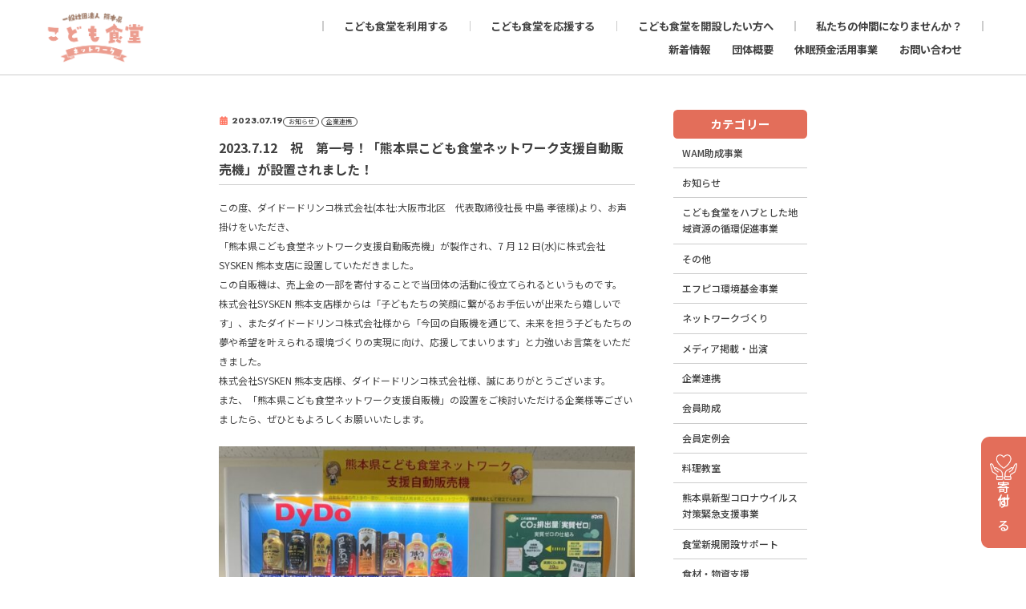

--- FILE ---
content_type: text/html; charset=UTF-8
request_url: https://kumamoto-ks.com/news/2023-7-12%E3%80%80%E7%A5%9D%E3%80%80%E7%AC%AC%E4%B8%80%E5%8F%B7%EF%BC%81%E3%80%8C%E7%86%8A%E6%9C%AC%E7%9C%8C%E3%81%93%E3%81%A9%E3%82%82%E9%A3%9F%E5%A0%82%E3%83%8D%E3%83%83%E3%83%88%E3%83%AF%E3%83%BC/
body_size: 9911
content:
<!DOCTYPE html>
<html lang="ja">

<head>
    <!-- Global site tag (gtag.js) - Google Analytics -->
    <script async src="https://www.googletagmanager.com/gtag/js?id=G-NZMFESP2PC"></script>
    <script>
        window.dataLayer = window.dataLayer || [];

        function gtag() {
            dataLayer.push(arguments);
        }
        gtag('js', new Date());

        gtag('config', 'G-NZMFESP2PC');
        gtag('config', 'UA-207868929-1');
    </script>
    <meta charset="UTF-8">
    <meta name="viewport" content="width=device-width, initial-scale=1.0, maximum-scale=1.0, minimum-scale=1.0">
    <meta name="format-detection" content="telephone=no">

    
    <meta name="description" content=熊本県内でこども食堂などの居場所づくりにたずさわる団体がつながり、支えあい、共に成長し合いながら、子どもたちを守り育て、共に生きるすべての人々の安心安全な生活を守れる場を広げて参ります。">

    <meta name="robots" content="index, follow">
    <meta property="og:image" content="https://kumamoto-ks.com/wp-content/themes/kumamoto-ks/assets/images/common/ogp.jpg">
    <meta property="og:title" content="2023.7.12 祝 第一号！「熊本県こども食堂ネットワーク支援自動販売機」が設置されました！ – 一般社団法人 熊本県こども食堂ネットワーク一般社団法人 熊本県こども食堂ネットワーク">
    <meta property="og:description" content="熊本県内でこども食堂などの居場所づくりにたずさわる団体がつながり、支えあい、共に成長し合いながら、子どもたちを守り育て、共に生きるすべての人々の安心安全な生活を守れる場を広げて参ります。">
    <meta property="og:type" content="website">
    <meta property="og:url" content="https://kumamoto-ks.com/">
    <meta name="twitter:card" content="summary">
    <meta name="twitter:url" content="https://kumamoto-ks.com/">
    <link rel="canonical" href="https://kumamoto-ks.com/">

    <link rel="icon" type="image/png" sizes="32x32" href="https://kumamoto-ks.com/wp-content/themes/kumamoto-ks/assets/images/common/favicon.ico">

    <link rel="preconnect" href="https://fonts.googleapis.com">
    <link rel="preconnect" href="https://fonts.gstatic.com" crossorigin>
    <link href="https://fonts.googleapis.com/css2?family=Jost:ital,wght@0,100..900;1,100..900&family=Noto+Sans+JP:wght@100..900&display=swap" rel="stylesheet">

    <!-- base CSS -->
    <link rel="stylesheet" href="https://kumamoto-ks.com/wp-content/themes/kumamoto-ks/assets/css/reset.css?20260124-0110">
    <link rel="stylesheet" href="https://kumamoto-ks.com/wp-content/themes/kumamoto-ks/assets/css/variables.css?20260124-0110">
    <link rel="stylesheet" href="https://kumamoto-ks.com/wp-content/themes/kumamoto-ks/assets/css/style.css?20260124-0110">
    <link rel="stylesheet" href="https://kumamoto-ks.com/wp-content/themes/kumamoto-ks/assets/css/anime.css?20260124-0110">
    <link rel="stylesheet" href="https://kumamoto-ks.com/wp-content/themes/kumamoto-ks/assets/css/layout.css?20260124-0110">

    <!-- page CSS -->
            <link rel="stylesheet" href="https://kumamoto-ks.com/wp-content/themes/kumamoto-ks/assets/css/single.css?20260124-0110">
    
    
		<!-- All in One SEO 4.1.5.3 -->
		<title>2023.7.12 祝 第一号！「熊本県こども食堂ネットワーク支援自動販売機」が設置されました！ – 一般社団法人 熊本県こども食堂ネットワーク</title>
		<meta name="description" content="この度、ダイドードリンコ株式会社(本社:大阪市北区 代表取締役社長 中島 孝徳様)より、お声掛けをいただき、「 […]" />
		<meta name="robots" content="max-image-preview:large" />
		<link rel="canonical" href="https://kumamoto-ks.com/news/2023-7-12%e3%80%80%e7%a5%9d%e3%80%80%e7%ac%ac%e4%b8%80%e5%8f%b7%ef%bc%81%e3%80%8c%e7%86%8a%e6%9c%ac%e7%9c%8c%e3%81%93%e3%81%a9%e3%82%82%e9%a3%9f%e5%a0%82%e3%83%8d%e3%83%83%e3%83%88%e3%83%af%e3%83%bc/" />
		<meta property="og:locale" content="ja_JP" />
		<meta property="og:site_name" content="一般社団法人 熊本県こども食堂ネットワーク – 熊本県内でこども食堂などの居場所づくりにたずさわる団体がつながり、支えあい、共に成長し合いながら、子どもたちを守り育て、共に生きるすべての人々の安心安全な ..." />
		<meta property="og:type" content="article" />
		<meta property="og:title" content="2023.7.12 祝 第一号！「熊本県こども食堂ネットワーク支援自動販売機」が設置されました！ – 一般社団法人 熊本県こども食堂ネットワーク" />
		<meta property="og:description" content="この度、ダイドードリンコ株式会社(本社:大阪市北区 代表取締役社長 中島 孝徳様)より、お声掛けをいただき、「 […]" />
		<meta property="og:url" content="https://kumamoto-ks.com/news/2023-7-12%e3%80%80%e7%a5%9d%e3%80%80%e7%ac%ac%e4%b8%80%e5%8f%b7%ef%bc%81%e3%80%8c%e7%86%8a%e6%9c%ac%e7%9c%8c%e3%81%93%e3%81%a9%e3%82%82%e9%a3%9f%e5%a0%82%e3%83%8d%e3%83%83%e3%83%88%e3%83%af%e3%83%bc/" />
		<meta property="article:published_time" content="2023-07-19T12:11:25+00:00" />
		<meta property="article:modified_time" content="2023-07-19T12:12:12+00:00" />
		<meta name="twitter:card" content="summary" />
		<meta name="twitter:domain" content="kumamoto-ks.com" />
		<meta name="twitter:title" content="2023.7.12 祝 第一号！「熊本県こども食堂ネットワーク支援自動販売機」が設置されました！ – 一般社団法人 熊本県こども食堂ネットワーク" />
		<meta name="twitter:description" content="この度、ダイドードリンコ株式会社(本社:大阪市北区 代表取締役社長 中島 孝徳様)より、お声掛けをいただき、「 […]" />
		<script type="application/ld+json" class="aioseo-schema">
			{"@context":"https:\/\/schema.org","@graph":[{"@type":"WebSite","@id":"https:\/\/kumamoto-ks.com\/#website","url":"https:\/\/kumamoto-ks.com\/","name":"\u4e00\u822c\u793e\u56e3\u6cd5\u4eba \u718a\u672c\u770c\u3053\u3069\u3082\u98df\u5802\u30cd\u30c3\u30c8\u30ef\u30fc\u30af","description":"\u718a\u672c\u770c\u5185\u3067\u3053\u3069\u3082\u98df\u5802\u306a\u3069\u306e\u5c45\u5834\u6240\u3065\u304f\u308a\u306b\u305f\u305a\u3055\u308f\u308b\u56e3\u4f53\u304c\u3064\u306a\u304c\u308a\u3001\u652f\u3048\u3042\u3044\u3001\u5171\u306b\u6210\u9577\u3057\u5408\u3044\u306a\u304c\u3089\u3001\u5b50\u3069\u3082\u305f\u3061\u3092\u5b88\u308a\u80b2\u3066\u3001\u5171\u306b\u751f\u304d\u308b\u3059\u3079\u3066\u306e\u4eba\u3005\u306e\u5b89\u5fc3\u5b89\u5168\u306a ...","inLanguage":"ja","publisher":{"@id":"https:\/\/kumamoto-ks.com\/#organization"}},{"@type":"Organization","@id":"https:\/\/kumamoto-ks.com\/#organization","name":"\u4e00\u822c\u793e\u56e3\u6cd5\u4eba \u718a\u672c\u770c\u3053\u3069\u3082\u98df\u5802\u30cd\u30c3\u30c8\u30ef\u30fc\u30af","url":"https:\/\/kumamoto-ks.com\/"},{"@type":"BreadcrumbList","@id":"https:\/\/kumamoto-ks.com\/news\/2023-7-12%e3%80%80%e7%a5%9d%e3%80%80%e7%ac%ac%e4%b8%80%e5%8f%b7%ef%bc%81%e3%80%8c%e7%86%8a%e6%9c%ac%e7%9c%8c%e3%81%93%e3%81%a9%e3%82%82%e9%a3%9f%e5%a0%82%e3%83%8d%e3%83%83%e3%83%88%e3%83%af%e3%83%bc\/#breadcrumblist","itemListElement":[{"@type":"ListItem","@id":"https:\/\/kumamoto-ks.com\/#listItem","position":1,"item":{"@type":"WebPage","@id":"https:\/\/kumamoto-ks.com\/","name":"\u30db\u30fc\u30e0","description":"\u718a\u672c\u770c\u5185\u3067\u3053\u3069\u3082\u98df\u5802\u306a\u3069\u306e\u5c45\u5834\u6240\u3065\u304f\u308a\u306b\u305f\u305a\u3055\u308f\u308b\u56e3\u4f53\u304c\u3064\u306a\u304c\u308a\u3001\u652f\u3048\u3042\u3044\u3001\u5171\u306b\u6210\u9577\u3057\u5408\u3044\u306a\u304c\u3089\u3001\u5b50\u3069\u3082\u305f\u3061\u3092\u5b88\u308a\u80b2\u3066\u3001\u5171\u306b\u751f\u304d\u308b\u3059\u3079\u3066\u306e\u4eba\u3005\u306e\u5b89\u5fc3\u5b89\u5168\u306a\u751f\u6d3b\u3092\u5b88\u308c\u308b\u5834\u3092\u5e83\u3052\u3066\u53c2\u308a\u307e\u3059\u3002","url":"https:\/\/kumamoto-ks.com\/"},"nextItem":"https:\/\/kumamoto-ks.com\/news\/2023-7-12%e3%80%80%e7%a5%9d%e3%80%80%e7%ac%ac%e4%b8%80%e5%8f%b7%ef%bc%81%e3%80%8c%e7%86%8a%e6%9c%ac%e7%9c%8c%e3%81%93%e3%81%a9%e3%82%82%e9%a3%9f%e5%a0%82%e3%83%8d%e3%83%83%e3%83%88%e3%83%af%e3%83%bc\/#listItem"},{"@type":"ListItem","@id":"https:\/\/kumamoto-ks.com\/news\/2023-7-12%e3%80%80%e7%a5%9d%e3%80%80%e7%ac%ac%e4%b8%80%e5%8f%b7%ef%bc%81%e3%80%8c%e7%86%8a%e6%9c%ac%e7%9c%8c%e3%81%93%e3%81%a9%e3%82%82%e9%a3%9f%e5%a0%82%e3%83%8d%e3%83%83%e3%83%88%e3%83%af%e3%83%bc\/#listItem","position":2,"item":{"@type":"WebPage","@id":"https:\/\/kumamoto-ks.com\/news\/2023-7-12%e3%80%80%e7%a5%9d%e3%80%80%e7%ac%ac%e4%b8%80%e5%8f%b7%ef%bc%81%e3%80%8c%e7%86%8a%e6%9c%ac%e7%9c%8c%e3%81%93%e3%81%a9%e3%82%82%e9%a3%9f%e5%a0%82%e3%83%8d%e3%83%83%e3%83%88%e3%83%af%e3%83%bc\/","name":"2023.7.12\u3000\u795d\u3000\u7b2c\u4e00\u53f7\uff01\u300c\u718a\u672c\u770c\u3053\u3069\u3082\u98df\u5802\u30cd\u30c3\u30c8\u30ef\u30fc\u30af\u652f\u63f4\u81ea\u52d5\u8ca9\u58f2\u6a5f\u300d\u304c\u8a2d\u7f6e\u3055\u308c\u307e\u3057\u305f\uff01","description":"\u3053\u306e\u5ea6\u3001\u30c0\u30a4\u30c9\u30fc\u30c9\u30ea\u30f3\u30b3\u682a\u5f0f\u4f1a\u793e(\u672c\u793e:\u5927\u962a\u5e02\u5317\u533a \u4ee3\u8868\u53d6\u7de0\u5f79\u793e\u9577 \u4e2d\u5cf6 \u5b5d\u5fb3\u69d8)\u3088\u308a\u3001\u304a\u58f0\u639b\u3051\u3092\u3044\u305f\u3060\u304d\u3001\u300c [\u2026]","url":"https:\/\/kumamoto-ks.com\/news\/2023-7-12%e3%80%80%e7%a5%9d%e3%80%80%e7%ac%ac%e4%b8%80%e5%8f%b7%ef%bc%81%e3%80%8c%e7%86%8a%e6%9c%ac%e7%9c%8c%e3%81%93%e3%81%a9%e3%82%82%e9%a3%9f%e5%a0%82%e3%83%8d%e3%83%83%e3%83%88%e3%83%af%e3%83%bc\/"},"previousItem":"https:\/\/kumamoto-ks.com\/#listItem"}]},{"@type":"Person","@id":"https:\/\/kumamoto-ks.com\/author\/kumamoto-ks\/#author","url":"https:\/\/kumamoto-ks.com\/author\/kumamoto-ks\/","name":"kumamoto-ks","image":{"@type":"ImageObject","@id":"https:\/\/kumamoto-ks.com\/news\/2023-7-12%e3%80%80%e7%a5%9d%e3%80%80%e7%ac%ac%e4%b8%80%e5%8f%b7%ef%bc%81%e3%80%8c%e7%86%8a%e6%9c%ac%e7%9c%8c%e3%81%93%e3%81%a9%e3%82%82%e9%a3%9f%e5%a0%82%e3%83%8d%e3%83%83%e3%83%88%e3%83%af%e3%83%bc\/#authorImage","url":"https:\/\/secure.gravatar.com\/avatar\/3e5b649691f468ac24c087321e611d1aa46bb248dbab4e42f178fa5ba94c9487?s=96&d=mm&r=g","width":96,"height":96,"caption":"kumamoto-ks"}},{"@type":"WebPage","@id":"https:\/\/kumamoto-ks.com\/news\/2023-7-12%e3%80%80%e7%a5%9d%e3%80%80%e7%ac%ac%e4%b8%80%e5%8f%b7%ef%bc%81%e3%80%8c%e7%86%8a%e6%9c%ac%e7%9c%8c%e3%81%93%e3%81%a9%e3%82%82%e9%a3%9f%e5%a0%82%e3%83%8d%e3%83%83%e3%83%88%e3%83%af%e3%83%bc\/#webpage","url":"https:\/\/kumamoto-ks.com\/news\/2023-7-12%e3%80%80%e7%a5%9d%e3%80%80%e7%ac%ac%e4%b8%80%e5%8f%b7%ef%bc%81%e3%80%8c%e7%86%8a%e6%9c%ac%e7%9c%8c%e3%81%93%e3%81%a9%e3%82%82%e9%a3%9f%e5%a0%82%e3%83%8d%e3%83%83%e3%83%88%e3%83%af%e3%83%bc\/","name":"2023.7.12 \u795d \u7b2c\u4e00\u53f7\uff01\u300c\u718a\u672c\u770c\u3053\u3069\u3082\u98df\u5802\u30cd\u30c3\u30c8\u30ef\u30fc\u30af\u652f\u63f4\u81ea\u52d5\u8ca9\u58f2\u6a5f\u300d\u304c\u8a2d\u7f6e\u3055\u308c\u307e\u3057\u305f\uff01 \u2013 \u4e00\u822c\u793e\u56e3\u6cd5\u4eba \u718a\u672c\u770c\u3053\u3069\u3082\u98df\u5802\u30cd\u30c3\u30c8\u30ef\u30fc\u30af","description":"\u3053\u306e\u5ea6\u3001\u30c0\u30a4\u30c9\u30fc\u30c9\u30ea\u30f3\u30b3\u682a\u5f0f\u4f1a\u793e(\u672c\u793e:\u5927\u962a\u5e02\u5317\u533a \u4ee3\u8868\u53d6\u7de0\u5f79\u793e\u9577 \u4e2d\u5cf6 \u5b5d\u5fb3\u69d8)\u3088\u308a\u3001\u304a\u58f0\u639b\u3051\u3092\u3044\u305f\u3060\u304d\u3001\u300c [\u2026]","inLanguage":"ja","isPartOf":{"@id":"https:\/\/kumamoto-ks.com\/#website"},"breadcrumb":{"@id":"https:\/\/kumamoto-ks.com\/news\/2023-7-12%e3%80%80%e7%a5%9d%e3%80%80%e7%ac%ac%e4%b8%80%e5%8f%b7%ef%bc%81%e3%80%8c%e7%86%8a%e6%9c%ac%e7%9c%8c%e3%81%93%e3%81%a9%e3%82%82%e9%a3%9f%e5%a0%82%e3%83%8d%e3%83%83%e3%83%88%e3%83%af%e3%83%bc\/#breadcrumblist"},"author":"https:\/\/kumamoto-ks.com\/author\/kumamoto-ks\/#author","creator":"https:\/\/kumamoto-ks.com\/author\/kumamoto-ks\/#author","image":{"@type":"ImageObject","@id":"https:\/\/kumamoto-ks.com\/#mainImage","url":"https:\/\/kumamoto-ks.com\/wp-content\/uploads\/2023\/07\/\u81ea\u8ca9\u6a5f\u753b\u50cf\u2460.jpeg","width":1206,"height":1920},"primaryImageOfPage":{"@id":"https:\/\/kumamoto-ks.com\/news\/2023-7-12%e3%80%80%e7%a5%9d%e3%80%80%e7%ac%ac%e4%b8%80%e5%8f%b7%ef%bc%81%e3%80%8c%e7%86%8a%e6%9c%ac%e7%9c%8c%e3%81%93%e3%81%a9%e3%82%82%e9%a3%9f%e5%a0%82%e3%83%8d%e3%83%83%e3%83%88%e3%83%af%e3%83%bc\/#mainImage"},"datePublished":"2023-07-19T12:11:25+09:00","dateModified":"2023-07-19T12:12:12+09:00"}]}
		</script>
		<!-- All in One SEO -->

<link rel="alternate" title="oEmbed (JSON)" type="application/json+oembed" href="https://kumamoto-ks.com/wp-json/oembed/1.0/embed?url=https%3A%2F%2Fkumamoto-ks.com%2Fnews%2F2023-7-12%25e3%2580%2580%25e7%25a5%259d%25e3%2580%2580%25e7%25ac%25ac%25e4%25b8%2580%25e5%258f%25b7%25ef%25bc%2581%25e3%2580%258c%25e7%2586%258a%25e6%259c%25ac%25e7%259c%258c%25e3%2581%2593%25e3%2581%25a9%25e3%2582%2582%25e9%25a3%259f%25e5%25a0%2582%25e3%2583%258d%25e3%2583%2583%25e3%2583%2588%25e3%2583%25af%25e3%2583%25bc%2F" />
<link rel="alternate" title="oEmbed (XML)" type="text/xml+oembed" href="https://kumamoto-ks.com/wp-json/oembed/1.0/embed?url=https%3A%2F%2Fkumamoto-ks.com%2Fnews%2F2023-7-12%25e3%2580%2580%25e7%25a5%259d%25e3%2580%2580%25e7%25ac%25ac%25e4%25b8%2580%25e5%258f%25b7%25ef%25bc%2581%25e3%2580%258c%25e7%2586%258a%25e6%259c%25ac%25e7%259c%258c%25e3%2581%2593%25e3%2581%25a9%25e3%2582%2582%25e9%25a3%259f%25e5%25a0%2582%25e3%2583%258d%25e3%2583%2583%25e3%2583%2588%25e3%2583%25af%25e3%2583%25bc%2F&#038;format=xml" />
<style id='wp-img-auto-sizes-contain-inline-css' type='text/css'>
img:is([sizes=auto i],[sizes^="auto," i]){contain-intrinsic-size:3000px 1500px}
/*# sourceURL=wp-img-auto-sizes-contain-inline-css */
</style>
<style id='wp-block-library-inline-css' type='text/css'>
:root{--wp-block-synced-color:#7a00df;--wp-block-synced-color--rgb:122,0,223;--wp-bound-block-color:var(--wp-block-synced-color);--wp-editor-canvas-background:#ddd;--wp-admin-theme-color:#007cba;--wp-admin-theme-color--rgb:0,124,186;--wp-admin-theme-color-darker-10:#006ba1;--wp-admin-theme-color-darker-10--rgb:0,107,160.5;--wp-admin-theme-color-darker-20:#005a87;--wp-admin-theme-color-darker-20--rgb:0,90,135;--wp-admin-border-width-focus:2px}@media (min-resolution:192dpi){:root{--wp-admin-border-width-focus:1.5px}}.wp-element-button{cursor:pointer}:root .has-very-light-gray-background-color{background-color:#eee}:root .has-very-dark-gray-background-color{background-color:#313131}:root .has-very-light-gray-color{color:#eee}:root .has-very-dark-gray-color{color:#313131}:root .has-vivid-green-cyan-to-vivid-cyan-blue-gradient-background{background:linear-gradient(135deg,#00d084,#0693e3)}:root .has-purple-crush-gradient-background{background:linear-gradient(135deg,#34e2e4,#4721fb 50%,#ab1dfe)}:root .has-hazy-dawn-gradient-background{background:linear-gradient(135deg,#faaca8,#dad0ec)}:root .has-subdued-olive-gradient-background{background:linear-gradient(135deg,#fafae1,#67a671)}:root .has-atomic-cream-gradient-background{background:linear-gradient(135deg,#fdd79a,#004a59)}:root .has-nightshade-gradient-background{background:linear-gradient(135deg,#330968,#31cdcf)}:root .has-midnight-gradient-background{background:linear-gradient(135deg,#020381,#2874fc)}:root{--wp--preset--font-size--normal:16px;--wp--preset--font-size--huge:42px}.has-regular-font-size{font-size:1em}.has-larger-font-size{font-size:2.625em}.has-normal-font-size{font-size:var(--wp--preset--font-size--normal)}.has-huge-font-size{font-size:var(--wp--preset--font-size--huge)}.has-text-align-center{text-align:center}.has-text-align-left{text-align:left}.has-text-align-right{text-align:right}.has-fit-text{white-space:nowrap!important}#end-resizable-editor-section{display:none}.aligncenter{clear:both}.items-justified-left{justify-content:flex-start}.items-justified-center{justify-content:center}.items-justified-right{justify-content:flex-end}.items-justified-space-between{justify-content:space-between}.screen-reader-text{border:0;clip-path:inset(50%);height:1px;margin:-1px;overflow:hidden;padding:0;position:absolute;width:1px;word-wrap:normal!important}.screen-reader-text:focus{background-color:#ddd;clip-path:none;color:#444;display:block;font-size:1em;height:auto;left:5px;line-height:normal;padding:15px 23px 14px;text-decoration:none;top:5px;width:auto;z-index:100000}html :where(.has-border-color){border-style:solid}html :where([style*=border-top-color]){border-top-style:solid}html :where([style*=border-right-color]){border-right-style:solid}html :where([style*=border-bottom-color]){border-bottom-style:solid}html :where([style*=border-left-color]){border-left-style:solid}html :where([style*=border-width]){border-style:solid}html :where([style*=border-top-width]){border-top-style:solid}html :where([style*=border-right-width]){border-right-style:solid}html :where([style*=border-bottom-width]){border-bottom-style:solid}html :where([style*=border-left-width]){border-left-style:solid}html :where(img[class*=wp-image-]){height:auto;max-width:100%}:where(figure){margin:0 0 1em}html :where(.is-position-sticky){--wp-admin--admin-bar--position-offset:var(--wp-admin--admin-bar--height,0px)}@media screen and (max-width:600px){html :where(.is-position-sticky){--wp-admin--admin-bar--position-offset:0px}}
/*wp_block_styles_on_demand_placeholder:69741c0d68033*/
/*# sourceURL=wp-block-library-inline-css */
</style>
<style id='classic-theme-styles-inline-css' type='text/css'>
/*! This file is auto-generated */
.wp-block-button__link{color:#fff;background-color:#32373c;border-radius:9999px;box-shadow:none;text-decoration:none;padding:calc(.667em + 2px) calc(1.333em + 2px);font-size:1.125em}.wp-block-file__button{background:#32373c;color:#fff;text-decoration:none}
/*# sourceURL=/wp-includes/css/classic-themes.min.css */
</style>
<link rel='stylesheet' id='wp-pagenavi-css' href='https://kumamoto-ks.com/wp-content/plugins/wp-pagenavi/pagenavi-css.css?ver=2.70' type='text/css' media='all' />
<link rel='stylesheet' id='wp-block-paragraph-css' href='https://kumamoto-ks.com/wp-includes/blocks/paragraph/style.min.css?ver=6.9' type='text/css' media='all' />
<link rel='stylesheet' id='wp-block-image-css' href='https://kumamoto-ks.com/wp-includes/blocks/image/style.min.css?ver=6.9' type='text/css' media='all' />
<link rel="https://api.w.org/" href="https://kumamoto-ks.com/wp-json/" /><link rel="alternate" title="JSON" type="application/json" href="https://kumamoto-ks.com/wp-json/wp/v2/news/1233" /><noscript><style>.lazyload[data-src]{display:none !important;}</style></noscript><style>.lazyload{background-image:none !important;}.lazyload:before{background-image:none !important;}</style><style type="text/css">.broken_link, a.broken_link {
	text-decoration: line-through;
}</style><link rel="icon" href="https://kumamoto-ks.com/wp-content/uploads/2025/03/2025033102.png" sizes="32x32" />
<link rel="icon" href="https://kumamoto-ks.com/wp-content/uploads/2025/03/2025033102.png" sizes="192x192" />
<link rel="apple-touch-icon" href="https://kumamoto-ks.com/wp-content/uploads/2025/03/2025033102.png" />
<meta name="msapplication-TileImage" content="https://kumamoto-ks.com/wp-content/uploads/2025/03/2025033102.png" />
</head>

<body>
<script data-cfasync="false">var ewww_webp_supported=false;</script>

    <header class="header js-header">
        <div class="header__inner">
            <div class="headerLogo">
                <a href="https://kumamoto-ks.com">
                    <img src="https://kumamoto-ks.com/wp-content/themes/kumamoto-ks/assets/images/logo.png" alt="一般社団法人　熊本県こども食堂ネットワーク">
                </a>
            </div>
            <div class="headerToggle js-headerToggle">
                <span></span><span></span><span></span>
            </div>
            <div class="headerNav">
                <ul class="headerNav__list">
                    <li class="">
                        <a href="https://kumamoto-ks.com/riyou">こども食堂を利用する</a>
                    </li>
                    <li class="">
                        <a href="https://kumamoto-ks.com/support">こども食堂を応援する</a>
                    </li>
                    <li class="">
                        <a href="https://kumamoto-ks.com/opening/#infomartion">こども食堂を開設したい方へ</a>
                    </li>
                    <li class="">
                        <a href="https://kumamoto-ks.com/opening">私たちの仲間になりませんか？</a>
                    </li>
                </ul>

                <ul class="headerNav__subList">
                    <li class="">
                        <a href="https://kumamoto-ks.com/news">新着情報</a>
                    </li>
                    <li class="">
                        <a href="https://kumamoto-ks.com/dantai">団体概要</a>
                    </li>
					<li class="">
                        <a href="https://kumamoto-ks.com/dormancy">休眠預金活用事業</a>
                    </li>
                    <li class="">
                        <a href="https://kumamoto-ks.com/contact">お問い合わせ</a>
                    </li>
                </ul>


            </div>
        </div>
    </header>

    <nav class="toggleMenu js-headerToggleMenu">
        <div class="toggleMenu__inner">
            <ul class="toggleMenu__list">
                <li><a href="https://kumamoto-ks.com/riyou">こども食堂を利用する</a></li>
                <li><a href="https://kumamoto-ks.com/support">こども食堂を応援する</a></li>
                <li><a href="https://kumamoto-ks.com/opening/#infomartion">こども食堂を開設したい方へ</a></li>
                <li><a href="https://kumamoto-ks.com/opening">私たちの仲間になりませんか？</a></li>
                <li><a href="https://kumamoto-ks.com/news">新着情報</a></li>
                <li><a href="https://kumamoto-ks.com/dantai">団体概要</a></li>
                <li><a href="https://kumamoto-ks.com/contact">お問い合わせ</a></li>
            </ul>
        </div>
    </nav>
<main class="main">
    <div class="container contents__column">

        <div class="contents">
                                                <div class="singleHead">
                        <p class="singleHead__date">2023.07.19</p>
													<ul class="singleHead__cat">
																	<li>お知らせ</li>
																	<li>企業連携</li>
															</ul>
						                    </div>
                    <h1 class="single__title">2023.7.12　祝　第一号！「熊本県こども食堂ネットワーク支援自動販売機」が設置されました！</h1>
                    <div class="singleBody">
                        
<p>この度、ダイドードリンコ株式会社(本社:大阪市北区　代表取締役社長 中島 孝徳様)より、お声掛けをいただき、<br>「熊本県こども食堂ネットワーク支援自動販売機」が製作され、7 月 12 日(水)に株式会社 SYSKEN 熊本支店に設置していただきました。<br>この自販機は、売上金の一部を寄付することで当団体の活動に役立てられるというものです。<br>株式会社SYSKEN 熊本支店様からは「子どもたちの笑顔に繋がるお手伝いが出来たら嬉しいです」、またダイドードリンコ株式会社様から「今回の自販機を通じて、未来を担う子どもたちの夢や希望を叶えられる環境づくりの実現に向け、応援してまいります」と力強いお言葉をいただきました。<br>株式会社SYSKEN 熊本支店様、ダイドードリンコ株式会社様、誠にありがとうございます。<br>また、「熊本県こども食堂ネットワーク支援自販機」の設置をご検討いただける企業様等ございましたら、ぜひともよろしくお願いいたします。</p>



<figure class="wp-block-image size-large"><img fetchpriority="high" decoding="async" width="643" height="1024" src="[data-uri]" alt="" class="wp-image-1234 lazyload"   data-src="http://kumamoto-ks.com/wp-content/uploads/2023/07/自販機画像①-643x1024.jpeg" loading="lazy" data-srcset="https://kumamoto-ks.com/wp-content/uploads/2023/07/自販機画像①-643x1024.jpeg 643w, https://kumamoto-ks.com/wp-content/uploads/2023/07/自販機画像①-188x300.jpeg 188w, https://kumamoto-ks.com/wp-content/uploads/2023/07/自販機画像①-768x1223.jpeg 768w, https://kumamoto-ks.com/wp-content/uploads/2023/07/自販機画像①-965x1536.jpeg 965w, https://kumamoto-ks.com/wp-content/uploads/2023/07/自販機画像①.jpeg 1206w" data-sizes="auto" /><noscript><img fetchpriority="high" decoding="async" width="643" height="1024" src="http://kumamoto-ks.com/wp-content/uploads/2023/07/自販機画像①-643x1024.jpeg" alt="" class="wp-image-1234" srcset="https://kumamoto-ks.com/wp-content/uploads/2023/07/自販機画像①-643x1024.jpeg 643w, https://kumamoto-ks.com/wp-content/uploads/2023/07/自販機画像①-188x300.jpeg 188w, https://kumamoto-ks.com/wp-content/uploads/2023/07/自販機画像①-768x1223.jpeg 768w, https://kumamoto-ks.com/wp-content/uploads/2023/07/自販機画像①-965x1536.jpeg 965w, https://kumamoto-ks.com/wp-content/uploads/2023/07/自販機画像①.jpeg 1206w" sizes="(max-width: 643px) 100vw, 643px" data-eio="l" /></noscript></figure>



<figure class="wp-block-image size-large"><img decoding="async" width="827" height="565" src="[data-uri]" alt="" class="wp-image-1235 lazyload"   data-src="http://kumamoto-ks.com/wp-content/uploads/2023/07/自販機画像②.jpeg" loading="lazy" data-srcset="https://kumamoto-ks.com/wp-content/uploads/2023/07/自販機画像②.jpeg 827w, https://kumamoto-ks.com/wp-content/uploads/2023/07/自販機画像②-300x205.jpeg 300w, https://kumamoto-ks.com/wp-content/uploads/2023/07/自販機画像②-768x525.jpeg 768w" data-sizes="auto" /><noscript><img decoding="async" width="827" height="565" src="http://kumamoto-ks.com/wp-content/uploads/2023/07/自販機画像②.jpeg" alt="" class="wp-image-1235" srcset="https://kumamoto-ks.com/wp-content/uploads/2023/07/自販機画像②.jpeg 827w, https://kumamoto-ks.com/wp-content/uploads/2023/07/自販機画像②-300x205.jpeg 300w, https://kumamoto-ks.com/wp-content/uploads/2023/07/自販機画像②-768x525.jpeg 768w" sizes="(max-width: 827px) 100vw, 827px" data-eio="l" /></noscript></figure>
                    </div>
                    <div class="singleNavi">
                        <div class="singleNavi__button singleNavi__button--previous">
                            <a href="https://kumamoto-ks.com/news/2023-7-14%e9%87%91%ef%bc%8c15%e5%9c%9f100%e4%b8%87%e4%ba%ba%e3%81%ae%e3%82%af%e3%83%a9%e3%82%b7%e3%83%83%e3%82%af%e3%83%a9%e3%82%a4%e3%83%96%e3%80%8c%e5%ad%90%e3%81%a9%e3%82%82%e3%81%9f%e3%81%a1/" rel="prev">前の記事</a>                        </div>
                        <div class="singleNavi__button singleNavi__button--all">
                            <a href="https://kumamoto-ks.com/news">一覧に戻る</a>
                        </div>
                        <div class="singleNavi__button singleNavi__button--next">
                            <a href="https://kumamoto-ks.com/news/2023-7-26%e6%b0%b4%e4%bc%9a%e5%93%a1%e5%ae%9a%e4%be%8b%e4%bc%9a%e3%82%92%e9%96%8b%e5%82%ac%e3%81%97%e3%81%be%e3%81%97%e3%81%9f%e3%80%82/" rel="next">次の記事</a>                        </div>
                    </div>
                                    </div>

        <div class="sidemenu">
            <div class="sidemenuCat">
                <p class="sidemenuCat__title">カテゴリー</p>
                <ul class="sidemenuCat__list">
                    	<li class="cat-item cat-item-26"><a href="https://kumamoto-ks.com/newscat/wamr3/">WAM助成事業</a>
</li>
	<li class="cat-item cat-item-32"><a href="https://kumamoto-ks.com/newscat/notice/">お知らせ</a>
</li>
	<li class="cat-item cat-item-37"><a href="https://kumamoto-ks.com/newscat/circulation_promotion_project/">こども食堂をハブとした地域資源の循環促進事業</a>
</li>
	<li class="cat-item cat-item-35"><a href="https://kumamoto-ks.com/newscat/%e3%81%9d%e3%81%ae%e4%bb%96/">その他</a>
</li>
	<li class="cat-item cat-item-25"><a href="https://kumamoto-ks.com/newscat/fpicor3/">エフピコ環境基金事業</a>
</li>
	<li class="cat-item cat-item-27"><a href="https://kumamoto-ks.com/newscat/network/">ネットワークづくり</a>
</li>
	<li class="cat-item cat-item-30"><a href="https://kumamoto-ks.com/newscat/media/">メディア掲載・出演</a>
</li>
	<li class="cat-item cat-item-28"><a href="https://kumamoto-ks.com/newscat/corenkei/">企業連携</a>
</li>
	<li class="cat-item cat-item-33"><a href="https://kumamoto-ks.com/newscat/%e4%bc%9a%e5%93%a1%e5%8a%a9%e6%88%90/">会員助成</a>
</li>
	<li class="cat-item cat-item-29"><a href="https://kumamoto-ks.com/newscat/teireikai/">会員定例会</a>
</li>
	<li class="cat-item cat-item-34"><a href="https://kumamoto-ks.com/newscat/%e6%96%99%e7%90%86%e6%95%99%e5%ae%a4/">料理教室</a>
</li>
	<li class="cat-item cat-item-23"><a href="https://kumamoto-ks.com/newscat/kyuumincovid9/">熊本県新型コロナウイルス対策緊急支援事業</a>
</li>
	<li class="cat-item cat-item-24"><a href="https://kumamoto-ks.com/newscat/newopensupport/">食堂新規開設サポート</a>
</li>
	<li class="cat-item cat-item-31"><a href="https://kumamoto-ks.com/newscat/foodsien/">食材・物資支援</a>
</li>
                </ul>
            </div>
            <div class="sidemenuPost">
                <p class="sidemenuPost__title">最近の投稿</p>
                <ul class="sidemenuPost__list">
                                            <li><a href="https://kumamoto-ks.com/news/news-2506/">2025年　【年末のごあいさつ＆お知らせ】</a></li>
                                            <li><a href="https://kumamoto-ks.com/news/news-2504/">2025.12.24(水)熊本トヨタ自動車株式会社より「阿蘇水掛の棚田米」を寄贈いただきました。</a></li>
                                            <li><a href="https://kumamoto-ks.com/news/news-2489/">2025.12.5(金)　岩下兄弟株式会社様よりフードドライブ品の寄付を頂きました。</a></li>
                                            <li><a href="https://kumamoto-ks.com/news/news-2509/">2025.12.22(月)慶誠高校パティシエコースの生徒の皆様から寄付金を頂きました。</a></li>
                                            <li><a href="https://kumamoto-ks.com/news/news-2496/">2025.12.19(金) 大樹生命保険株式会社熊本支社様より寄付金を贈呈いただきました。　</a></li>
                                    </ul>
            </div>
            <div class="sidemenuArchive">
                <p class="sidemenuArchive__title">アーカイブ</p>
                <ul class="sidemenuArchive__list">
                    	<li><a href='https://kumamoto-ks.com/2025/12/?post_type=news'>2025年12月</a></li>
	<li><a href='https://kumamoto-ks.com/2025/11/?post_type=news'>2025年11月</a></li>
	<li><a href='https://kumamoto-ks.com/2025/10/?post_type=news'>2025年10月</a></li>
	<li><a href='https://kumamoto-ks.com/2025/09/?post_type=news'>2025年9月</a></li>
	<li><a href='https://kumamoto-ks.com/2025/08/?post_type=news'>2025年8月</a></li>
	<li><a href='https://kumamoto-ks.com/2025/07/?post_type=news'>2025年7月</a></li>
	<li><a href='https://kumamoto-ks.com/2025/06/?post_type=news'>2025年6月</a></li>
	<li><a href='https://kumamoto-ks.com/2025/05/?post_type=news'>2025年5月</a></li>
	<li><a href='https://kumamoto-ks.com/2025/04/?post_type=news'>2025年4月</a></li>
	<li><a href='https://kumamoto-ks.com/2025/03/?post_type=news'>2025年3月</a></li>
	<li><a href='https://kumamoto-ks.com/2025/02/?post_type=news'>2025年2月</a></li>
	<li><a href='https://kumamoto-ks.com/2025/01/?post_type=news'>2025年1月</a></li>
	<li><a href='https://kumamoto-ks.com/2024/12/?post_type=news'>2024年12月</a></li>
	<li><a href='https://kumamoto-ks.com/2024/11/?post_type=news'>2024年11月</a></li>
	<li><a href='https://kumamoto-ks.com/2024/10/?post_type=news'>2024年10月</a></li>
	<li><a href='https://kumamoto-ks.com/2024/09/?post_type=news'>2024年9月</a></li>
	<li><a href='https://kumamoto-ks.com/2024/08/?post_type=news'>2024年8月</a></li>
	<li><a href='https://kumamoto-ks.com/2024/07/?post_type=news'>2024年7月</a></li>
	<li><a href='https://kumamoto-ks.com/2024/06/?post_type=news'>2024年6月</a></li>
	<li><a href='https://kumamoto-ks.com/2024/05/?post_type=news'>2024年5月</a></li>
	<li><a href='https://kumamoto-ks.com/2024/04/?post_type=news'>2024年4月</a></li>
	<li><a href='https://kumamoto-ks.com/2024/03/?post_type=news'>2024年3月</a></li>
	<li><a href='https://kumamoto-ks.com/2024/02/?post_type=news'>2024年2月</a></li>
	<li><a href='https://kumamoto-ks.com/2024/01/?post_type=news'>2024年1月</a></li>
	<li><a href='https://kumamoto-ks.com/2023/12/?post_type=news'>2023年12月</a></li>
	<li><a href='https://kumamoto-ks.com/2023/11/?post_type=news'>2023年11月</a></li>
	<li><a href='https://kumamoto-ks.com/2023/10/?post_type=news'>2023年10月</a></li>
	<li><a href='https://kumamoto-ks.com/2023/09/?post_type=news'>2023年9月</a></li>
	<li><a href='https://kumamoto-ks.com/2023/08/?post_type=news'>2023年8月</a></li>
	<li><a href='https://kumamoto-ks.com/2023/07/?post_type=news'>2023年7月</a></li>
	<li><a href='https://kumamoto-ks.com/2023/06/?post_type=news'>2023年6月</a></li>
	<li><a href='https://kumamoto-ks.com/2023/05/?post_type=news'>2023年5月</a></li>
	<li><a href='https://kumamoto-ks.com/2023/04/?post_type=news'>2023年4月</a></li>
	<li><a href='https://kumamoto-ks.com/2023/03/?post_type=news'>2023年3月</a></li>
	<li><a href='https://kumamoto-ks.com/2023/02/?post_type=news'>2023年2月</a></li>
	<li><a href='https://kumamoto-ks.com/2023/01/?post_type=news'>2023年1月</a></li>
	<li><a href='https://kumamoto-ks.com/2022/12/?post_type=news'>2022年12月</a></li>
	<li><a href='https://kumamoto-ks.com/2022/11/?post_type=news'>2022年11月</a></li>
	<li><a href='https://kumamoto-ks.com/2022/10/?post_type=news'>2022年10月</a></li>
	<li><a href='https://kumamoto-ks.com/2022/09/?post_type=news'>2022年9月</a></li>
	<li><a href='https://kumamoto-ks.com/2022/08/?post_type=news'>2022年8月</a></li>
	<li><a href='https://kumamoto-ks.com/2022/07/?post_type=news'>2022年7月</a></li>
	<li><a href='https://kumamoto-ks.com/2022/06/?post_type=news'>2022年6月</a></li>
	<li><a href='https://kumamoto-ks.com/2022/05/?post_type=news'>2022年5月</a></li>
	<li><a href='https://kumamoto-ks.com/2022/04/?post_type=news'>2022年4月</a></li>
	<li><a href='https://kumamoto-ks.com/2022/03/?post_type=news'>2022年3月</a></li>
	<li><a href='https://kumamoto-ks.com/2022/02/?post_type=news'>2022年2月</a></li>
	<li><a href='https://kumamoto-ks.com/2021/12/?post_type=news'>2021年12月</a></li>
	<li><a href='https://kumamoto-ks.com/2021/11/?post_type=news'>2021年11月</a></li>
	<li><a href='https://kumamoto-ks.com/2021/10/?post_type=news'>2021年10月</a></li>
	<li><a href='https://kumamoto-ks.com/2021/09/?post_type=news'>2021年9月</a></li>
	<li><a href='https://kumamoto-ks.com/2021/08/?post_type=news'>2021年8月</a></li>
	<li><a href='https://kumamoto-ks.com/2021/07/?post_type=news'>2021年7月</a></li>
	<li><a href='https://kumamoto-ks.com/2021/06/?post_type=news'>2021年6月</a></li>
	<li><a href='https://kumamoto-ks.com/2021/05/?post_type=news'>2021年5月</a></li>
	<li><a href='https://kumamoto-ks.com/2021/04/?post_type=news'>2021年4月</a></li>
	<li><a href='https://kumamoto-ks.com/2021/03/?post_type=news'>2021年3月</a></li>
	<li><a href='https://kumamoto-ks.com/2021/02/?post_type=news'>2021年2月</a></li>
	<li><a href='https://kumamoto-ks.com/2021/01/?post_type=news'>2021年1月</a></li>
                </ul>
            </div>
        </div>

    </div>
</main>

<div class="bannerSupport">
    <div class="container">
        <a href="https://kumamoto-ks.com/support">
            <p class="bannerSupport__head">Support</p>
            <div class="bannerSupport__inner">
                <p class="bannerSupport__title">こども食堂を応援する</p>
                <p class="bannerSupport__word">熊本の子ども食堂の応援を通して<br>「多くの笑顔をともに創る』仲間を募集しています。 </p>
            </div>
        </a>
    </div>
</div>

<footer class="footer">
    <div class="container">
        <div class="footer__inner">
            <div class="footerNav">
                <ul class="footerNav__main">
                    <li><a href="https://kumamoto-ks.com/riyou">こども食堂を利用する</a></li>
                    <li><a href="https://kumamoto-ks.com/support">こども食堂を応援する</a></li>
                    <li><a href="https://kumamoto-ks.com/opening#infomartion">こども食堂を開設したい方へ</a></li>
                    <li><a href="https://kumamoto-ks.com/opening">私たちの仲間になりませんか？</a></li>
                </ul>
                <ul class="footerNav__notes">
                    <li><a href="https://kumamoto-ks.com/news">新着情報</a></li>
                    <li><a href="https://kumamoto-ks.com/dantai">団体概要</a></li>
					<li><a href="https://kumamoto-ks.com/dormancy">休眠預金活用事業</a></li>
                    <li><a href="https://kumamoto-ks.com/contact">お問い合わせ</a></li>
                                    </ul>
            </div>
            <div class="footerOverview">
                <div class="footerOverview__logo">
                    <img src="https://kumamoto-ks.com/wp-content/themes/kumamoto-ks/assets/images/img-logo_color.png" alt="一般社団法人　熊本県こども食堂ネットワーク">
                </div>
                <div class="footerOverview__inner">
                    <p class="footerOverview__company">一般社団法人<br>熊本県こども食堂ネットワーク</p>
                    <p class="footerOverview__address">熊本県熊本市東区桜木2丁目16-31</p>
                    <p class="footerOverview__tel"><a href="tel:070-1948-5212">tel. 070-1948-5212</a></p>
                    <p class="footerOverview__fax">fax. 096-360-7003</p>
                    <p class="footerOverview__mail"><a href="mailto:kumamoto.ks.net@gmail.com">mail. kumamoto.ks.net@gmail.com</a></p>
                </div>
            </div>
        </div>
        <p class="footer__copyright"> Copyright (C) 2021 kodomosyokudou-kumamoto All Rights Reserved</p>
    </div>
</footer>


    <div class="donateAdd js-fixedBtn">
        <a href="https://kumamoto-ks.com/support">
            <div class="donateAdd__icon">
                <img src="https://kumamoto-ks.com/wp-content/themes/kumamoto-ks/assets/images/common/icon_done.png" alt="">
            </div>
            <p class="donateAdd__word">寄付する</p>
        </a>
    </div>

<!-- GSAP -->
<script src="https://kumamoto-ks.com/wp-content/themes/kumamoto-ks/assets/js/gsap.min.js"></script>
<script src="https://kumamoto-ks.com/wp-content/themes/kumamoto-ks/assets/js/ScrollTrigger.min.js"></script>
<script src="https://kumamoto-ks.com/wp-content/themes/kumamoto-ks/assets/js/CSSRulePlugin.min.js"></script>
<script src="https://kumamoto-ks.com/wp-content/themes/kumamoto-ks/assets/js/swiper-bundle.min.js"></script>
<script src="https://kumamoto-ks.com/wp-content/themes/kumamoto-ks/assets/js/anime.js?20260124-0110"></script>
<script src="https://kumamoto-ks.com/wp-content/themes/kumamoto-ks/assets/js/script.js?20260124-0110"></script>

<script type="speculationrules">
{"prefetch":[{"source":"document","where":{"and":[{"href_matches":"/*"},{"not":{"href_matches":["/wp-*.php","/wp-admin/*","/wp-content/uploads/*","/wp-content/*","/wp-content/plugins/*","/wp-content/themes/kumamoto-ks/*","/*\\?(.+)"]}},{"not":{"selector_matches":"a[rel~=\"nofollow\"]"}},{"not":{"selector_matches":".no-prefetch, .no-prefetch a"}}]},"eagerness":"conservative"}]}
</script>
			<script>
				// Used by Gallery Custom Links to handle tenacious Lightboxes
				jQuery(document).ready(function () {

					function mgclInit() {
						if (jQuery.fn.off) {
							jQuery('.no-lightbox, .no-lightbox img').off('click'); // jQuery 1.7+
						}
						else {
							jQuery('.no-lightbox, .no-lightbox img').unbind('click'); // < jQuery 1.7
						}
						jQuery('a.no-lightbox').click(mgclOnClick);

						if (jQuery.fn.off) {
							jQuery('a.set-target').off('click'); // jQuery 1.7+
						}
						else {
							jQuery('a.set-target').unbind('click'); // < jQuery 1.7
						}
						jQuery('a.set-target').click(mgclOnClick);
					}

					function mgclOnClick() {
						if (!this.target || this.target == '' || this.target == '_self')
							window.location = this.href;
						else
							window.open(this.href,this.target);
						return false;
					}

					// From WP Gallery Custom Links
					// Reduce the number of  conflicting lightboxes
					function mgclAddLoadEvent(func) {
						var oldOnload = window.onload;
						if (typeof window.onload != 'function') {
							window.onload = func;
						} else {
							window.onload = function() {
								oldOnload();
								func();
							}
						}
					}

					mgclAddLoadEvent(mgclInit);
					mgclInit();

				});
			</script>
		<script type="text/javascript" id="eio-lazy-load-js-before">
/* <![CDATA[ */
var eio_lazy_vars = {"exactdn_domain":"","skip_autoscale":0,"threshold":0};
//# sourceURL=eio-lazy-load-js-before
/* ]]> */
</script>
<script type="text/javascript" src="https://kumamoto-ks.com/wp-content/plugins/ewww-image-optimizer/includes/lazysizes.min.js?ver=625" id="eio-lazy-load-js"></script>
</body>

</html>

--- FILE ---
content_type: text/css
request_url: https://kumamoto-ks.com/wp-content/themes/kumamoto-ks/assets/css/layout.css?20260124-0110
body_size: 1337
content:
/* ------------------------------------------------------------------------

  Header 

------------------------------------------------------------------------*/
.header {
  background: #fff;
  border-bottom: 1rem solid #ccc;
  left: 0;
  position: fixed;
  top: 0;
  width: 100%;
  z-index: 999;
}

.header__inner {
  align-items: center;
  display: flex;
  height: 140rem;
  justify-content: space-between;
  padding: 0 4.17vw;
  width: auto;
}

.headerLogo img {
  height: auto;
  width: 10vw;
}

.headerNav__list {
  align-items: center;
  display: flex;
  font-size: 20rem;
  font-weight: bold;
}

.headerNav__list li {
  padding: 0 40rem;
  position: relative;
}

.headerNav__list li::before {
  background: #ccc;
  bottom: 0;
  content: "";
  height: 100%;
  left: 0;
  margin: auto;
  position: absolute;
  top: 0;
  width: 2rem;
}

.headerNav__list li:last-child::after {
  background: #ccc;
  bottom: 0;
  content: "";
  height: 100%;
  margin: auto;
  position: absolute;
  right: 0;
  top: 0;
  width: 2rem;
}

.headerNav__list li a {
  color: var(--colorBlack);
}

.headerNav__list .is-active a {
  color: var(--colorOrange);
}

.headerNav__subList {
  align-items: center;
  display: flex;
  font-size: 20rem;
  font-weight: bold;
  justify-content: flex-end;
  margin-top: 24rem;
  padding-right: 40rem;
}

.headerNav__subList li:nth-child(n + 2) {
  padding-left: 40rem;
}

.headerNav__subList li a {
  color: var(--colorBlack);
}

.headerNav__subList .is-active a {
  color: var(--colorOrange);
}

.headerToggle {
  display: none;
}

@media (max-width: 1100px) {
  .header__inner {
    height: 70rem;
    padding: 0 0 0 20rem;
  }

  .headerLogo img {
    height: 54rem;
    width: auto;
  }

  .headerNav {
    display: none;
  }

  .headerToggle {
    cursor: pointer;
    display: block;
    height: 70rem;
    position: relative;
    width: 70rem;
  }

  .headerToggle span {
    background: var(--colorOrange);
    height: 2rem;
    left: 0;
    margin: auto;
    position: absolute;
    right: 0;
    top: 50%;
    transition: .4s;
    width: 35rem;
  }

  .headerToggle span:nth-of-type(1) {
    top: 35%;
  }

  .headerToggle span:nth-of-type(3) {
    top: 65%;
  }

  .is-active .headerToggle span:nth-of-type(1) {
    top: 50%;
    transform: rotate(45deg);
  }

  .is-active .headerToggle span:nth-of-type(2) {
    display: none;
  }

  .is-active .headerToggle span:nth-of-type(3) {
    top: 50%;
    transform: rotate(-45deg);
  }

  .toggleMenu {
    background: #fff;
    height: calc(100vh - 70rem);
    left: 0;
    position: fixed;
    top: 70rem;
    width: 100%;
    z-index: 1000;
  }

  .toggleMenu__inner {
    align-items: center;
    display: flex;
    height: 100%;
    justify-content: center;
    padding: 0 20rem;
  }

  .toggleMenu__list {
    font-size: 20rem;
    font-weight: bold;
    line-height: 1.5;
    text-align: center;
  }

  .toggleMenu__list li:nth-child(n + 2) {
    margin-top: 32rem;
  }

  .toggleMenu__list li a {
    color: var(--colorOrange);
  }
}

/* ------------------------------------------------------------------------
  
    Footer 
  
  ------------------------------------------------------------------------*/

.footer {
  background: #414141;
  padding: 120rem 0 60rem;
}

.footer__inner {
  display: grid;
  grid-template-columns: 1fr auto;
}

.footerNav__main {
  font-size: 26rem;
  font-weight: 500;
  line-height: 1.4;
}

.footerNav__main li {
  padding-left: 32rem;
  position: relative;
}

.footerNav__main li:nth-child(n + 2) {
  margin-top: 24rem;
}

.footerNav__main li::before {
  border: 0;
  border-right: solid 2rem #c96e5b;
  border-top: solid 2rem #c96e5b;
  content: "";
  height: 14rem;
  left: 0;
  position: absolute;
  top: 14rem;
  transform: rotate(45deg);
  width: 14rem;
}

.footerNav__main li a {
  color: #fff;
  transition: .4s;
}

.footerNav__main li a:hover {
  color: #c96e5b;
}

.footerNav__notes {
  align-items: center;
  display: flex;
  font-size: 18rem;
  font-weight: 500;
  margin-top: 40rem;
}

.footerNav__notes li {
  border-left: 1rem solid #fff;
  padding: 0 24rem;
}

.footerNav__notes li:last-child {
  border-right: 1rem solid #fff;
}

.footerNav__notes li a {
  color: #fff;
}

.footerNav__notes li a:hover {
  color: #c96e5b;
}

.footerOverview {
  column-gap: 16rem;
  display: flex;
}

.footerOverview__logo {
  max-width: 140px;
  width: 100%;
}

.footerOverview__company {
  color: #fff;
  font-size: 20rem;
  font-weight: 500;
  line-height: 1.5;
}

.footerOverview__address {
  color: #fff;
  font-size: 16rem;
  font-weight: 500;
  margin-top: 24rem;
}

.footerOverview__tel {
  margin-top: 24rem;
}

.footerOverview__tel,
.footerOverview__fax,
.footerOverview__mail {
  color: #fff;
  font-size: 16rem;
  font-weight: 400;
  line-height: 1.7;
}

.footerOverview__tel a,
.footerOverview__mail a {
  color: #fff;
}

.footer__copyright {
  color: #fff;
  font-size: 16rem;
  margin-top: 96rem;
  text-align: center;
}

@media (max-width: 1100px) {
  .footer {
    padding: 64rem 0 48rem;
  }

  .footer__inner {
    grid-template-columns: 100%;
    padding: 0 20rem;
    row-gap: 80rem;
  }

  .footerNav__main {
    font-size: 22rem;
    line-height: 1.7;
  }

  .footerNav__main li {
    padding-left: 24rem;
  }

  .footerNav__main li:nth-child(n + 2) {
    margin-top: 16rem;
  }

  .footerNav__main li::before {
    height: 14rem;
    top: 14rem;
    width: 14rem;
  }

  .footerNav__notes {
    display: grid;
    font-size: 20rem;
    grid-template-columns: 100%;
    margin-top: 40rem;
    row-gap: 32rem;
  }

  .footerNav__notes li {
    border-left: none;
    padding: 0;
  }

  .footerNav__notes li:last-child {
    border-right: none;
  }

  .footerOverview {
    display: grid;
    grid-template-columns: 100%;
    justify-content: center;
    justify-items: center;
    row-gap: 32rem;
  }

  .footerOverview__company {
    text-align: center;
  }

  .footerOverview__address {
    margin-top: 40rem;
    text-align: center;
  }

  .footerOverview__tel,
  .footerOverview__fax,
  .footerOverview__mail {
    margin-top: 16rem;
    text-align: center;
  }

  .footer__copyright {
    font-size: 12rem;
    margin-top: 64rem;
  }
}


--- FILE ---
content_type: text/css
request_url: https://kumamoto-ks.com/wp-content/themes/kumamoto-ks/assets/css/single.css?20260124-0110
body_size: 1086
content:
.main {
  padding: 80rem 0 160rem;
}

.contents__column {
  column-gap: 72rem;
  display: grid;
  grid-template-columns: auto 250rem;
}

.singleHead {
  align-items: center;
  column-gap: 16rem;
  display: flex;
}

.singleHead__date {
  font-family: var(--fontJost);
  font-size: 16rem;
  font-weight: bold;
  padding-left: 24rem;
  position: relative;
}

.singleHead__date::before {
  background: url("../images/icon-date.png");
  background-position: center;
  background-repeat: no-repeat;
  background-size: contain;
  bottom: 0;
  content: "";
  height: 16rem;
  left: 0;
  margin: auto;
  position: absolute;
  top: -2rem;
  width: 16rem;
}

.singleHead__cat li {
  border: 1rem solid var(--colorBlack);
  border-radius: 100vmax;
  display: inline-block;
  font-size: 12rem;
  line-height: 1;
  padding: 2rem 8rem;
}

.single__title {
  border-bottom: 2rem solid #ccc;
  font-size: 24rem;
  font-weight: bold;
  line-height: 1.7;
  margin-top: 8rem;
  padding-bottom: 8rem;
}

.singleBody p {
  font-size: 18rem;
  line-height: 2;
  margin-top: 24rem;
}

.singleBody img {
  margin-top: 32rem;
}

.singleBody h2 {
  background: var(--colorOrange);
  border-radius: 8rem;
  color: #fff;
  display: inline-block;
  font-size: 28rem;
  font-weight: bold;
  line-height: 1.5;
  margin-top: 64rem;
  padding: 16rem 20rem;
  width: 100%;
}

.singleBody h3 {
  border-bottom: 2rem solid var(--colorOrange);
  color: var(--colorOrange);
  display: inline-block;
  font-size: 24rem;
  margin-top: 64rem;
  padding: 16rem 0;
  width: 100%;
}

.singleBody h4,
.singleBody h5,
.singleBody h6 {
  color: var(--colorOrange);
  display: inline-block;
  font-size: 24rem;
  margin-top: 64rem;
  padding: 16rem 0;
  width: 100%;
}

@media (max-width: 1100px) {
  .main {
    padding: 120rem 0 80rem;
  }

  .contents__column {
    grid-template-columns: 100%;
    row-gap: 80rem;
  }

  .single__title {
    font-size: 22rem;
    padding-bottom: 24rem;
  }

  .singleBody h2 {
    font-size: 20rem;
  }

  .singleBody h3 {
    font-size: 20rem;
  }

  .singleBody h4,
  .singleBody h5,
  .singleBody h6 {
    font-size: 20rem;
  }
}

/* ---------------  pageNavi --------------- */
.singleNavi {
  align-items: center;
  column-gap: 20rem;
  display: flex;
  justify-content: center;
  margin-top: 64rem;
}

.singleNavi__button {
  font-size: 16rem;
  font-weight: bold;
}

.singleNavi__button--previous a,
.singleNavi__button--next a {
  align-items: center;
  border: 2rem solid var(--colorOrange);
  border-radius: 8rem;
  display: flex;
  height: 40rem;
  justify-content: center;
  position: relative;
  width: 140rem;
}

.singleNavi__button--previous a,
.singleNavi__button--next a {
  color: var(--colorOrange);
}

.singleNavi__button--previous a {
  padding-left: 20rem;
}

.singleNavi__button--next a {
  padding-right: 20rem;
}

.singleNavi__button--previous a::before {
  background: var(--colorOrange);
  bottom: 0;
  content: "";
  height: 1rem;
  left: 20rem;
  margin: auto;
  position: absolute;
  top: 5rem;
  width: 15rem;
}

.singleNavi__button--next a::after {
  background: var(--colorOrange);
  bottom: 0rem;
  content: "";
  height: 1rem;
  margin: auto;
  position: absolute;
  right: 20rem;
  top: 0;
  transform: rotate(45deg);
  width: 6rem;
}

.singleNavi__button--next a::before {
  background: var(--colorOrange);
  bottom: 0;
  content: "";
  height: 1rem;
  margin: auto;
  position: absolute;
  right: 20rem;
  top: 5rem;
  width: 15rem;
}

.singleNavi__button--previous a::after {
  background: var(--colorOrange);
  bottom: 0rem;
  content: "";
  height: 1rem;
  left: 20rem;
  margin: auto;
  position: absolute;
  top: 0;
  transform: rotate(-45deg);
  width: 6rem;
}

.singleNavi__button--all a {
  align-items: center;
  background: var(--colorOrange);
  border-radius: 8rem;
  color: #fff;
  display: flex;
  height: 40rem;
  justify-content: center;
  padding-left: 20rem;
  position: relative;
  width: 140rem;
}

.singleNavi__button--all a::before {
  background: url("../images/icon-post_all.png");
  background-position: center;
  background-repeat: no-repeat;
  background-size: contain;
  bottom: 0;
  content: "";
  height: 15rem;
  left: 20rem;
  margin: auto;
  position: absolute;
  top: 0;
  width: 18rem;
}

@media (max-width: 1100px) {
  .singleNavi {
    margin-top: 48rem;
  }
}

/* ---------------  Sidemenu --------------- */
.sidemenuCat__title,
.sidemenuPost__title,
.sidemenuArchive__title {
  background: var(--colorOrange);
  border-radius: 8rem;
  color: #fff;
  display: inline-block;
  font-size: 22rem;
  font-weight: bold;
  line-height: 1;
  padding: 16rem 0;
  text-align: center;
  width: 100%;
}

.sidemenuPost,
.sidemenuArchive {
  margin-top: 64rem;
}

.sidemenuArchive__list,
.sidemenuCat__list,
.sidemenuPost__list {
  font-size: 18rem;
  font-weight: 500;
}

.sidemenuArchive__list li,
.sidemenuCat__list li,
.sidemenuPost__list li {
  border-bottom: 2rem solid #ccc;
  line-height: 1.7;
  padding: 12rem 16rem;
  width: auto;
}

.sidemenuArchive__list li a,
.sidemenuCat__list li a,
.sidemenuPost__list li a {
  color: var(--colorBlack);
}

@media (max-width: 1100px) {
  .sidemenuPost,
  .sidemenuArchive {
    margin-top: 48rem;
  }
}


--- FILE ---
content_type: application/javascript
request_url: https://kumamoto-ks.com/wp-content/themes/kumamoto-ks/assets/js/anime.js?20260124-0110
body_size: 1019
content:
/* toggle Menu
-------------------------------------------------- */
const isMenuToggle = document.querySelector(".js-headerToggle");
const commonHeaderLogo = document.querySelector(".js-header");
let menuOpen = false;
const menuTl = toggleMenu();

function toggleMenu() {
    const tl = gsap.timeline({ paused: true });

    tl.fromTo(
        ".js-headerToggleMenu",
        { autoAlpha: 0, right: "-100%" },
        { autoAlpha: 1, duration: 0.2, right: 0, ease: Power2.easeInOut }
    ).fromTo(
        ".js-headerToggleMenuText",
        { autoAlpha: 0, y: 20 },
        { autoAlpha: 1, y: 0, stagger: 0.1 }
    );

    return tl;
}

function closeMenu(tl) {
    tl.timeScale(1);
    tl.reverse();
    commonHeaderLogo.classList.remove("is-active");
    document.body.classList.remove("body-no-scroll");
}

isMenuToggle.addEventListener("click", () => {
    if (menuOpen) {
        closeMenu(menuTl);
    } else {
        menuTl.play().timeScale(0.5);
        commonHeaderLogo.classList.add("is-active");
        document.body.classList.add("body-no-scroll");
    }
    menuOpen = !menuOpen;
});

function handleResize() {
    closeMenu(menuTl);
    menuOpen = false;
}
window.addEventListener("resize", handleResize);

document.querySelectorAll(".js-headerToggleMenu a").forEach(function (anchor) {
    anchor.addEventListener("click", function () {
        closeMenu(menuTl);
        menuOpen = false;
    });
});

/* scroll event
-------------------------------------------------- */
const scrollEvent = document.querySelectorAll(".js-fade");

scrollEvent.forEach((element) => {
    ScrollTrigger.create({
        trigger: element,
        start: "top 98%",
        onEnter: () => {
            gsap.to(element, {
                onComplete: function () {
                    element.classList.add("is-active");
                },
            });
        },
    });
});

/* タブ切り替え
-------------------------------------------------- */
document.addEventListener("DOMContentLoaded", function () {
    const tabs = document.querySelectorAll(".areaCat__list li");
    const contents = document.querySelectorAll(".areaUnit");

    tabs.forEach((tab) => {
        tab.addEventListener("click", function () {
            const target = this.getAttribute("data-target");

            tabs.forEach((t) => t.classList.remove("is-active"));
            this.classList.add("is-active");

            contents.forEach((content) => {
                content.classList.remove("is-active");
                if (content.id === target) {
                    content.classList.add("is-active");
                }
            });
        });
    });
});

/* タブ切り替え
-------------------------------------------------- */
let banner = document.querySelector(".js-fixedBtn");
let scrollTimer;

window.addEventListener("scroll", () => {
    // スクロール時にバナーを隠す
    banner.classList.add("is-hidden");

    // 前のタイマーをクリア
    clearTimeout(scrollTimer);

    // スクロールが止まったら0.5秒後にバナーを再表示
    scrollTimer = setTimeout(() => {
        banner.classList.remove("is-hidden");
    }, 500);
});